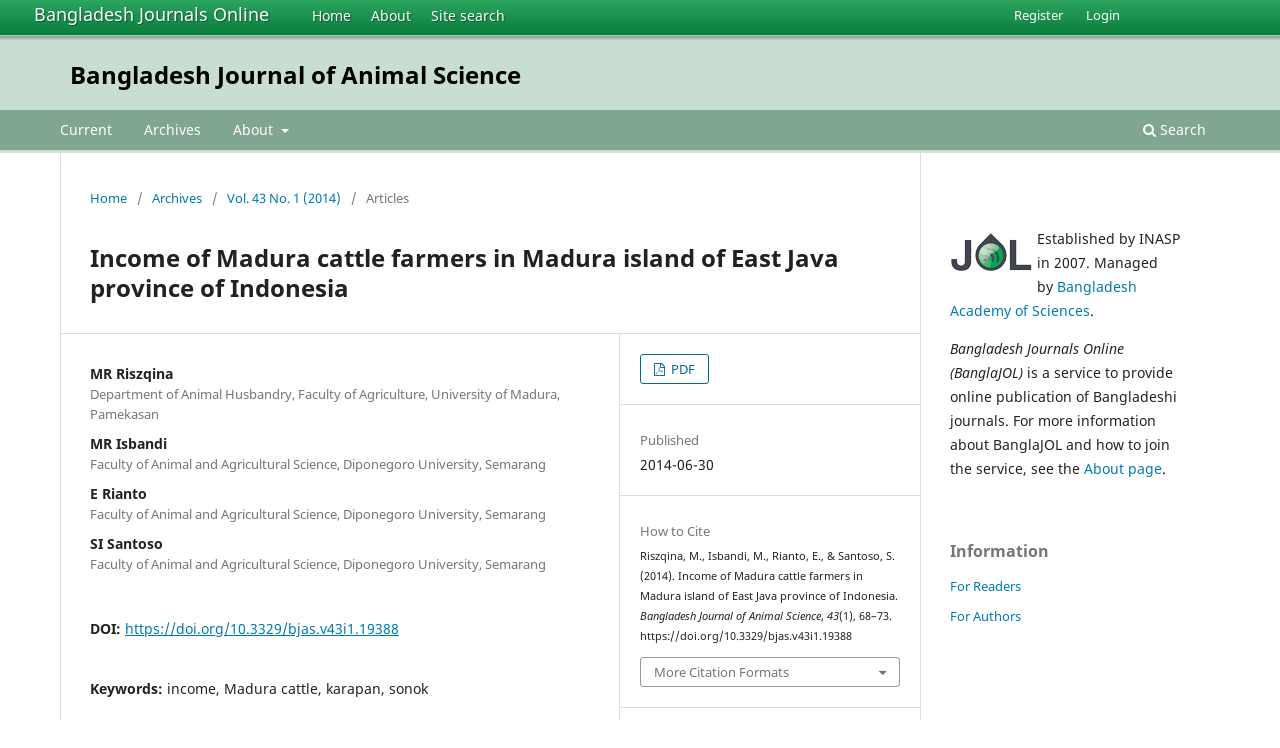

--- FILE ---
content_type: text/html; charset=utf-8
request_url: https://banglajol.info/index.php/BJAS/article/view/19388
body_size: 6549
content:
<!DOCTYPE html>
<html lang="en-US" xml:lang="en-US">
<head>
        <meta charset="utf-8">
        <meta name="viewport" content="width=device-width, initial-scale=1.0">
        <title>
                Income of Madura cattle farmers in Madura island of East Java province of Indonesia
                                                        | Bangladesh Journal of Animal Science
                
        </title>

        <link rel="icon" href="https://banglajol.info/public/site/favicon.ico" type="image/x-icon">
        <link rel="shortcut icon" href="https://banglajol.info/public/site/favicon.ico" type="image/x-icon">

	
		<!-- Privacy-friendly analytics by Plausible -->
		<script async src="https://plausible.io/js/pa-xYAb2GoIRq5YLGKLGeGoe.js"></script>
		<script>
  			window.plausible=window.plausible||function(){(plausible.q=plausible.q||[]).push(arguments)},plausible.init=plausible.init||function(i){plausible.o=i||{}};
  			plausible.init()
		</script>
	

        
<meta name="generator" content="Open Journal Systems 3.3.0.18">
<link rel="schema.DC" href="http://purl.org/dc/elements/1.1/" />
<meta name="DC.Creator.PersonalName" content="MR Riszqina"/>
<meta name="DC.Creator.PersonalName" content="MR Isbandi"/>
<meta name="DC.Creator.PersonalName" content="E Rianto"/>
<meta name="DC.Creator.PersonalName" content="SI Santoso"/>
<meta name="DC.Date.created" scheme="ISO8601" content="2014-06-30"/>
<meta name="DC.Date.dateSubmitted" scheme="ISO8601" content="2014-07-03"/>
<meta name="DC.Date.issued" scheme="ISO8601" content="2014-07-03"/>
<meta name="DC.Date.modified" scheme="ISO8601" content="2016-01-21"/>
<meta name="DC.Description" xml:lang="en" content="Madura cattle are indigenous in Madura Island of Indonesia, which are raised for beef/ draught, racing (karapan) and beauty contest (sonok). The purpose of this study is to determine the farmer income of beef/ draught cattle, racing bull and contest cows business in Madura Island, and to determine which business gives the greatest advantage to the farmers. This study involved 240 beef cattle farmers, 135 racing bull farmers and of 145 beauty contest cows farmers from all over Madura Island. Data collected were analysed for fixed costs, variable costs, total costs, revenue, income, benefit-cost ratio (B/C ratio). The results showed that the average income/head/year in beef/draught, racing and beauty contest cattle were IDR. 6,698,017; IDR. -8,218,347; and IDR. 447,880, respectively. The average value of B/C ratio in the beef/draught cattle business, racing bull and cow contest were -0.51, -0.20 and 0.04, respectively. It is concluded that cow contest business has the best advantage based on the aspects of farmer&#039;s income and B/C ratio.DOI: http://dx.doi.org/10.3329/bjas.v43i1.19388 Bang. J. Anim. Sci. 2014. 43 (1): 68-73"/>
<meta name="DC.Format" scheme="IMT" content="application/pdf"/>
<meta name="DC.Identifier" content="19388"/>
<meta name="DC.Identifier.pageNumber" content="68-73"/>
<meta name="DC.Identifier.DOI" content="10.3329/bjas.v43i1.19388"/>
<meta name="DC.Identifier.URI" content="https://banglajol.info/index.php/BJAS/article/view/19388"/>
<meta name="DC.Language" scheme="ISO639-1" content="en"/>
<meta name="DC.Rights" content="Copyright (c)  "/>
<meta name="DC.Rights" content=""/>
<meta name="DC.Source" content="Bangladesh Journal of Animal Science"/>
<meta name="DC.Source.ISSN" content="0003-3588"/>
<meta name="DC.Source.Issue" content="1"/>
<meta name="DC.Source.Volume" content="43"/>
<meta name="DC.Source.URI" content="https://banglajol.info/index.php/BJAS"/>
<meta name="DC.Subject" xml:lang="en" content="income"/>
<meta name="DC.Subject" xml:lang="en" content="Madura cattle"/>
<meta name="DC.Subject" xml:lang="en" content="karapan"/>
<meta name="DC.Subject" xml:lang="en" content="sonok"/>
<meta name="DC.Title" content="Income of Madura cattle farmers in Madura island of East Java province of Indonesia"/>
<meta name="DC.Type" content="Text.Serial.Journal"/>
<meta name="DC.Type" xml:lang="en" content=""/>
<meta name="DC.Type.articleType" content="Articles"/>
<meta name="gs_meta_revision" content="1.1"/>
<meta name="citation_journal_title" content="Bangladesh Journal of Animal Science"/>
<meta name="citation_journal_abbrev" content="Bang. J. Anim. Sci."/>
<meta name="citation_issn" content="0003-3588"/> 
<meta name="citation_author" content="MR Riszqina"/>
<meta name="citation_author_institution" content="Department of Animal Husbandry, Faculty of Agriculture, University of Madura, Pamekasan"/>
<meta name="citation_author" content="MR Isbandi"/>
<meta name="citation_author_institution" content="Faculty of Animal and Agricultural Science, Diponegoro University, Semarang"/>
<meta name="citation_author" content="E Rianto"/>
<meta name="citation_author_institution" content="Faculty of Animal and Agricultural Science, Diponegoro University, Semarang"/>
<meta name="citation_author" content="SI Santoso"/>
<meta name="citation_author_institution" content="Faculty of Animal and Agricultural Science, Diponegoro University, Semarang"/>
<meta name="citation_title" content="Income of Madura cattle farmers in Madura island of East Java province of Indonesia"/>
<meta name="citation_language" content="en"/>
<meta name="citation_date" content="2014/06/30"/>
<meta name="citation_volume" content="43"/>
<meta name="citation_issue" content="1"/>
<meta name="citation_firstpage" content="68"/>
<meta name="citation_lastpage" content="73"/>
<meta name="citation_doi" content="10.3329/bjas.v43i1.19388"/>
<meta name="citation_abstract_html_url" content="https://banglajol.info/index.php/BJAS/article/view/19388"/>
<meta name="citation_keywords" xml:lang="en" content="income"/>
<meta name="citation_keywords" xml:lang="en" content="Madura cattle"/>
<meta name="citation_keywords" xml:lang="en" content="karapan"/>
<meta name="citation_keywords" xml:lang="en" content="sonok"/>
<meta name="citation_pdf_url" content="https://banglajol.info/index.php/BJAS/article/download/19388/13411"/>
        <link rel="stylesheet" href="https://banglajol.info/index.php/BJAS/$$$call$$$/page/page/css?name=stylesheet" type="text/css" /><link rel="stylesheet" href="https://banglajol.info/index.php/BJAS/$$$call$$$/page/page/css?name=font" type="text/css" /><link rel="stylesheet" href="https://banglajol.info/lib/pkp/styles/fontawesome/fontawesome.css?v=3.3.0.18" type="text/css" />
</head>

<body class="pkp_page_article pkp_op_view" dir="ltr">

	<div class="pkp_structure_page">

				<header class="pkp_structure_head" id="headerNavigationContainer" role="banner">
		
			<div class="jol_head_wrapper">
				<div class="jol_logo">
					<a href="https://banglajol.info/index.php/index">Bangladesh Journals Online</a>
				</div>
				<nav class="jol_navigation_sitelevel_wrapper">
					<ul id="navigationSitelevel" class="jol_navigation_sitelevel pkp_nav_list">
						<li class="">
							<a href="https://banglajol.info/index.php/index">
								Home
							</a>
						</li>
						<li class="">
							<a href="https://banglajol.info/index.php/index/about">
								About
							</a>
						</li>
						<li class="">
							<a href="https://banglajol.info/index.php/index/search">
								Site search
							</a>
						</li>
					</ul>
				</nav>
			</div>
			
						
 <nav class="cmp_skip_to_content" aria-label="Jump to content links">
	<a href="#pkp_content_main">Skip to main content</a>
	<a href="#siteNav">Skip to main navigation menu</a>
		<a href="#pkp_content_footer">Skip to site footer</a>
</nav>

			<div class="pkp_head_wrapper">

				<div class="pkp_site_name_wrapper">
					<button class="pkp_site_nav_toggle">
						<span>Open Menu</span>
					</button>
										<div class="pkp_site_name">
																<a href="						https://banglajol.info/index.php/BJAS/index
					" class="is_text">Bangladesh Journal of Animal Science</a>
										
					<div  class="jpps_badge">
												  						  
						  <script type="text/javascript" id="jpps-embedder-banglajol-bjas" class="jpps-async-widget">(function(){function async_load(){var s=document.createElement('script');s.type='text/javascript';s.async=true;var theUrl='https://www.journalquality.info/journalquality/ratings/2601-www-banglajol-info-bjas';s.src=theUrl+(theUrl.indexOf('?')>=0?'&':'?')+'ref='+encodeURIComponent(window.location.href);var embedder=document.getElementById('jpps-embedder-banglajol-bjas');embedder.parentNode.insertBefore(s,embedder);}if (window.attachEvent){window.attachEvent('onload', async_load);}else{window.addEventListener('load', async_load, false);}})();</script>
						  
											</div>
					
					</div>
				</div>

				
				<nav class="pkp_site_nav_menu" aria-label="Site Navigation">
					<a id="siteNav"></a>
					<div class="pkp_navigation_primary_row">
						<div class="pkp_navigation_primary_wrapper">
														
							<div class="mobileSiteMenu" >
                <span class="mobileSiteMenuHeader">BanglaJOL:</span>
                <br>
                <ul>
                  <li class="">
                    <a href="https://banglajol.info/index.php/index">
                      Home
                    </a>
                  </li>
                  <li class="">
                    <a href="https://banglajol.info/index.php/index/about">
                      About
                    </a>
                  </li>
                  <li class="">
                    <a href="https://banglajol.info/index.php/index/search">
                      Site search
                    </a>
                  </li>
                </ul>
                                  <span class="mobileSiteMenuHeader"><br>
                  Journal:
                  </span>
                              </div>
							
													<ul id="navigationPrimary" class="pkp_navigation_primary pkp_nav_list">
								<li class="">
				<a href="https://banglajol.info/index.php/BJAS/issue/current">
					Current
				</a>
							</li>
								<li class="">
				<a href="https://banglajol.info/index.php/BJAS/issue/archive">
					Archives
				</a>
							</li>
															<li class="">
				<a href="https://banglajol.info/index.php/BJAS/about">
					About
				</a>
									<ul>
																					<li class="">
									<a href="https://banglajol.info/index.php/BJAS/about">
										About the Journal
									</a>
								</li>
																												<li class="">
									<a href="https://banglajol.info/index.php/BJAS/about/submissions">
										Submissions
									</a>
								</li>
																												<li class="">
									<a href="https://banglajol.info/index.php/BJAS/about/editorialTeam">
										Editorial Team
									</a>
								</li>
																												<li class="">
									<a href="https://banglajol.info/index.php/BJAS/about/privacy">
										Privacy Statement
									</a>
								</li>
																												<li class="">
									<a href="https://banglajol.info/index.php/BJAS/about/contact">
										Contact
									</a>
								</li>
																		</ul>
							</li>
			</ul>

				

																						<div class="pkp_navigation_search_wrapper">
									<a href="https://banglajol.info/index.php/BJAS/search" class="pkp_search pkp_search_desktop">
										<span class="fa fa-search" aria-hidden="true"></span>
										Search
									</a>
								</div>
													</div>
					</div>
					<div class="pkp_navigation_user_wrapper" id="navigationUserWrapper">
							<ul id="navigationUser" class="pkp_navigation_user pkp_nav_list">
								<li class="profile">
				<a href="https://banglajol.info/index.php/BJAS/user/register">
					Register
				</a>
							</li>
								<li class="profile">
				<a href="https://banglajol.info/index.php/BJAS/login">
					Login
				</a>
							</li>
										</ul>

					</div>
				</nav>
			</div><!-- .pkp_head_wrapper -->
		</header><!-- .pkp_structure_head -->

						<div class="pkp_structure_content has_sidebar">
			<div class="pkp_structure_main" role="main">
				<a id="pkp_content_main"></a>

<div class="page page_article">
			<nav class="cmp_breadcrumbs" role="navigation" aria-label="You are here:">
	<ol>
		<li>
			<a href="https://banglajol.info/index.php/BJAS/index">
				Home
			</a>
			<span class="separator">/</span>
		</li>
		<li>
			<a href="https://banglajol.info/index.php/BJAS/issue/archive">
				Archives
			</a>
			<span class="separator">/</span>
		</li>
					<li>
				<a href="https://banglajol.info/index.php/BJAS/issue/view/1161">
					Vol. 43 No. 1 (2014)
				</a>
				<span class="separator">/</span>
			</li>
				<li class="current" aria-current="page">
			<span aria-current="page">
									Articles
							</span>
		</li>
	</ol>
</nav>
	
		  	 <article class="obj_article_details">

		
	<h1 class="page_title">
		Income of Madura cattle farmers in Madura island of East Java province of Indonesia
	</h1>

	
	<div class="row">
		<div class="main_entry">

							<section class="item authors">
					<h2 class="pkp_screen_reader">Authors</h2>
					<ul class="authors">
											<li>
							<span class="name">
								MR Riszqina
							</span>
															<span class="affiliation">
									Department of Animal Husbandry, Faculty of Agriculture, University of Madura, Pamekasan
																	</span>
																				</li>
											<li>
							<span class="name">
								MR Isbandi
							</span>
															<span class="affiliation">
									Faculty of Animal and Agricultural Science, Diponegoro University, Semarang
																	</span>
																				</li>
											<li>
							<span class="name">
								E Rianto
							</span>
															<span class="affiliation">
									Faculty of Animal and Agricultural Science, Diponegoro University, Semarang
																	</span>
																				</li>
											<li>
							<span class="name">
								SI Santoso
							</span>
															<span class="affiliation">
									Faculty of Animal and Agricultural Science, Diponegoro University, Semarang
																	</span>
																				</li>
										</ul>
				</section>
			
																												<section class="item doi">
						<h2 class="label">
														DOI:
						</h2>
						<span class="value">
							<a href="https://doi.org/10.3329/bjas.v43i1.19388">
								https://doi.org/10.3329/bjas.v43i1.19388
							</a>
						</span>
					</section>
							
									<section class="item keywords">
				<h2 class="label">
										Keywords:
				</h2>
				<span class="value">
											income, 											Madura cattle, 											karapan, 											sonok									</span>
			</section>
			
										<section class="item abstract">
					<h2 class="label">Abstract</h2>
					<p>Madura cattle are indigenous in Madura Island of Indonesia, which are raised for beef/ draught, racing (karapan) and beauty contest (sonok). The purpose of this study is to determine the farmer income of beef/ draught cattle, racing bull and contest cows business in Madura Island, and to determine which business gives the greatest advantage to the farmers. This study involved 240 beef cattle farmers, 135 racing bull farmers and of 145 beauty contest cows farmers from all over Madura Island. Data collected were analysed for fixed costs, variable costs, total costs, revenue, income, benefit-cost ratio (B/C ratio). The results showed that the average income/head/year in beef/draught, racing and beauty contest cattle were IDR. 6,698,017; IDR. -8,218,347; and IDR. 447,880, respectively. The average value of B/C ratio in the beef/draught cattle business, racing bull and cow contest were -0.51, -0.20 and 0.04, respectively. It is concluded that cow contest business has the best advantage based on the aspects of farmer's income and B/C ratio.</p><p>DOI: <a href="http://dx.doi.org/10.3329/bjas.v43i1.19388">http://dx.doi.org/10.3329/bjas.v43i1.19388</a></p> <p><em>Bang. J. Anim. Sci. 2014. 43 (1): </em><em>68-73</em></p><em></em>
				</section>
			
			<div class="item downloads_chart">
	<h3 class="label">
		Downloads
	</h3>
	<div class="value">
		<canvas class="usageStatsGraph" data-object-type="Submission" data-object-id="19388"></canvas>
		<div class="usageStatsUnavailable" data-object-type="Submission" data-object-id="19388">
			Download data is not yet available.
		</div>
	</div>
</div>


			<!--###JOL###-->
			<div class="item jolDownloads">
				<div class="jolDownloadNumber">Abstract<br />323</div>
				<div class="jolDownloadNumber">	        				              		  PDF<br />397
	       				 				</div>
			</div>
      <!--###JOL###-->
																																								
						
		</div><!-- .main_entry -->

		<div class="entry_details">

						
										<div class="item galleys">
					<h2 class="pkp_screen_reader">
						Downloads
					</h2>
					<ul class="value galleys_links">
													<li>
								
	
							

<a class="obj_galley_link pdf" href="https://banglajol.info/index.php/BJAS/article/view/19388/13411">

		
	PDF

	</a>
							</li>
											</ul>
				</div>
						
						<div class="item published">
				<section class="sub_item">
					<h2 class="label">
						Published
					</h2>
					<div class="value">
																			<span>2014-06-30</span>
																	</div>
				</section>
							</div>
			
										<div class="item citation">
					<section class="sub_item citation_display">
						<h2 class="label">
							How to Cite
						</h2>
						<div class="value">
							<div id="citationOutput" role="region" aria-live="polite">
								<div class="csl-bib-body">
  <div class="csl-entry">Riszqina, M., Isbandi, M., Rianto, E., &#38; Santoso, S. (2014). Income of Madura cattle farmers in Madura island of East Java province of Indonesia. <i>Bangladesh Journal of Animal Science</i>, <i>43</i>(1), 68–73. https://doi.org/10.3329/bjas.v43i1.19388</div>
</div>
							</div>
							<div class="citation_formats">
								<button class="cmp_button citation_formats_button" aria-controls="cslCitationFormats" aria-expanded="false" data-csl-dropdown="true">
									More Citation Formats
								</button>
								<div id="cslCitationFormats" class="citation_formats_list" aria-hidden="true">
									<ul class="citation_formats_styles">
																					<li>
												<a
													aria-controls="citationOutput"
													href="https://banglajol.info/index.php/BJAS/citationstylelanguage/get/acm-sig-proceedings?submissionId=19388&amp;publicationId=17208"
													data-load-citation
													data-json-href="https://banglajol.info/index.php/BJAS/citationstylelanguage/get/acm-sig-proceedings?submissionId=19388&amp;publicationId=17208&amp;return=json"
												>
													ACM
												</a>
											</li>
																					<li>
												<a
													aria-controls="citationOutput"
													href="https://banglajol.info/index.php/BJAS/citationstylelanguage/get/acs-nano?submissionId=19388&amp;publicationId=17208"
													data-load-citation
													data-json-href="https://banglajol.info/index.php/BJAS/citationstylelanguage/get/acs-nano?submissionId=19388&amp;publicationId=17208&amp;return=json"
												>
													ACS
												</a>
											</li>
																					<li>
												<a
													aria-controls="citationOutput"
													href="https://banglajol.info/index.php/BJAS/citationstylelanguage/get/apa?submissionId=19388&amp;publicationId=17208"
													data-load-citation
													data-json-href="https://banglajol.info/index.php/BJAS/citationstylelanguage/get/apa?submissionId=19388&amp;publicationId=17208&amp;return=json"
												>
													APA
												</a>
											</li>
																					<li>
												<a
													aria-controls="citationOutput"
													href="https://banglajol.info/index.php/BJAS/citationstylelanguage/get/associacao-brasileira-de-normas-tecnicas?submissionId=19388&amp;publicationId=17208"
													data-load-citation
													data-json-href="https://banglajol.info/index.php/BJAS/citationstylelanguage/get/associacao-brasileira-de-normas-tecnicas?submissionId=19388&amp;publicationId=17208&amp;return=json"
												>
													ABNT
												</a>
											</li>
																					<li>
												<a
													aria-controls="citationOutput"
													href="https://banglajol.info/index.php/BJAS/citationstylelanguage/get/chicago-author-date?submissionId=19388&amp;publicationId=17208"
													data-load-citation
													data-json-href="https://banglajol.info/index.php/BJAS/citationstylelanguage/get/chicago-author-date?submissionId=19388&amp;publicationId=17208&amp;return=json"
												>
													Chicago
												</a>
											</li>
																					<li>
												<a
													aria-controls="citationOutput"
													href="https://banglajol.info/index.php/BJAS/citationstylelanguage/get/harvard-cite-them-right?submissionId=19388&amp;publicationId=17208"
													data-load-citation
													data-json-href="https://banglajol.info/index.php/BJAS/citationstylelanguage/get/harvard-cite-them-right?submissionId=19388&amp;publicationId=17208&amp;return=json"
												>
													Harvard
												</a>
											</li>
																					<li>
												<a
													aria-controls="citationOutput"
													href="https://banglajol.info/index.php/BJAS/citationstylelanguage/get/ieee?submissionId=19388&amp;publicationId=17208"
													data-load-citation
													data-json-href="https://banglajol.info/index.php/BJAS/citationstylelanguage/get/ieee?submissionId=19388&amp;publicationId=17208&amp;return=json"
												>
													IEEE
												</a>
											</li>
																					<li>
												<a
													aria-controls="citationOutput"
													href="https://banglajol.info/index.php/BJAS/citationstylelanguage/get/modern-language-association?submissionId=19388&amp;publicationId=17208"
													data-load-citation
													data-json-href="https://banglajol.info/index.php/BJAS/citationstylelanguage/get/modern-language-association?submissionId=19388&amp;publicationId=17208&amp;return=json"
												>
													MLA
												</a>
											</li>
																					<li>
												<a
													aria-controls="citationOutput"
													href="https://banglajol.info/index.php/BJAS/citationstylelanguage/get/turabian-fullnote-bibliography?submissionId=19388&amp;publicationId=17208"
													data-load-citation
													data-json-href="https://banglajol.info/index.php/BJAS/citationstylelanguage/get/turabian-fullnote-bibliography?submissionId=19388&amp;publicationId=17208&amp;return=json"
												>
													Turabian
												</a>
											</li>
																					<li>
												<a
													aria-controls="citationOutput"
													href="https://banglajol.info/index.php/BJAS/citationstylelanguage/get/vancouver?submissionId=19388&amp;publicationId=17208"
													data-load-citation
													data-json-href="https://banglajol.info/index.php/BJAS/citationstylelanguage/get/vancouver?submissionId=19388&amp;publicationId=17208&amp;return=json"
												>
													Vancouver
												</a>
											</li>
																			</ul>
																			<div class="label">
											Download Citation
										</div>
										<ul class="citation_formats_styles">
																							<li>
													<a href="https://banglajol.info/index.php/BJAS/citationstylelanguage/download/ris?submissionId=19388&amp;publicationId=17208">
														<span class="fa fa-download"></span>
														Endnote/Zotero/Mendeley (RIS)
													</a>
												</li>
																							<li>
													<a href="https://banglajol.info/index.php/BJAS/citationstylelanguage/download/bibtex?submissionId=19388&amp;publicationId=17208">
														<span class="fa fa-download"></span>
														BibTeX
													</a>
												</li>
																					</ul>
																	</div>
							</div>
						</div>
					</section>
				</div>
			
										<div class="item issue">

											<section class="sub_item">
							<h2 class="label">
								Issue
							</h2>
							<div class="value">
								<a class="title" href="https://banglajol.info/index.php/BJAS/issue/view/1161">
									Vol. 43 No. 1 (2014)
								</a>
							</div>
						</section>
					
											<section class="sub_item">
							<h2 class="label">
								Section
							</h2>
							<div class="value">
								Articles
							</div>
						</section>
					
									</div>
			
															
										<div class="item copyright">
					<h2 class="label">
						License
					</h2>
										<p>© Bangladesh Journal of Animal Science.</p><p>Authors are required to transfer their copyright to the Bangladesh Journal of Animal Sciences.</p><p>All rights reserved. No parts of this publication may be reproduced, stored in a retrieval system or transmitted in any form or by any means, electronic, mechanical, photocopying, recording or otherwise without the prior permission of the Bangladesh Journal of Animal Science.</p>
				</div>
			
			

		</div><!-- .entry_details -->
	</div><!-- .row -->

</article>

	

</div><!-- .page -->

	</div><!-- pkp_structure_main -->

									<div class="pkp_structure_sidebar left" role="complementary" aria-label="Sidebar">
				<div class="pkp_block">
  <div class="content">
    <img id="jollogo" style="float: left; padding: 5px 5px 5px 0px;" src="https://www.banglajol.info/public/site/jol-logo-green-small.png" alt="" width="82" height="40" />
    <p>Established by INASP in 2007. Managed by&nbsp;<a href="http://www.bas.org.bd/">Bangladesh Academy of Sciences</a>.</p><p><em>Bangladesh Journals Online (BanglaJOL)</em>&nbsp;is a service to provide online publication of Bangladeshi journals. For more information about BanglaJOL and how to join the service, see the <a href="https://www.banglajol.info/index.php/index/about">About page</a>.</p>
  </div>
</div>
<div class="pkp_block block_information">
	<h2 class="title">Information</h2>
	<div class="content">
		<ul>
							<li>
					<a href="https://banglajol.info/index.php/BJAS/information/readers">
						For Readers
					</a>
				</li>
										<li>
					<a href="https://banglajol.info/index.php/BJAS/information/authors">
						For Authors
					</a>
				</li>
								</ul>
	</div>
</div>

			</div><!-- pkp_sidebar.left -->
			</div><!-- pkp_structure_content -->

<div class="pkp_structure_footer_wrapper" role="contentinfo">
	<a id="pkp_content_footer"></a>

	<div class="pkp_structure_footer">
    
					<div class="pkp_footer_content">
				
																													<p>Bangladesh Journal of Animal Science<br />ISSN 0003-3588 </p>
										</div>
		    

		<div class="pkp_brand_footer" role="complementary">
			<a href="https://banglajol.info/index.php/BJAS/about/aboutThisPublishingSystem">
				<img alt="More information about the publishing system, Platform and Workflow by OJS/PKP." src="https://banglajol.info/templates/images/ojs_brand.png">
			</a>
		</div>
	</div>
</div><!-- pkp_structure_footer_wrapper -->

</div><!-- pkp_structure_page -->

<script src="https://banglajol.info/lib/pkp/lib/vendor/components/jquery/jquery.min.js?v=3.3.0.18" type="text/javascript"></script><script src="https://banglajol.info/lib/pkp/lib/vendor/components/jqueryui/jquery-ui.min.js?v=3.3.0.18" type="text/javascript"></script><script src="https://banglajol.info/plugins/themes/default/js/lib/popper/popper.js?v=3.3.0.18" type="text/javascript"></script><script src="https://banglajol.info/plugins/themes/default/js/lib/bootstrap/util.js?v=3.3.0.18" type="text/javascript"></script><script src="https://banglajol.info/plugins/themes/default/js/lib/bootstrap/dropdown.js?v=3.3.0.18" type="text/javascript"></script><script src="https://banglajol.info/plugins/themes/default/js/main.js?v=3.3.0.18" type="text/javascript"></script><script src="https://banglajol.info/plugins/generic/citationStyleLanguage/js/articleCitation.js?v=3.3.0.18" type="text/javascript"></script><script type="text/javascript">var pkpUsageStats = pkpUsageStats || {};pkpUsageStats.data = pkpUsageStats.data || {};pkpUsageStats.data.Submission = pkpUsageStats.data.Submission || {};pkpUsageStats.data.Submission[19388] = {"data":{"2015":{"1":0,"2":0,"3":0,"4":8,"5":17,"6":9,"7":3,"8":4,"9":7,"10":5,"11":25,"12":5},"2016":{"1":5,"2":4,"3":4,"4":8,"5":17,"6":16,"7":18,"8":16,"9":18,"10":16,"11":0,"12":0},"2024":{"1":0,"2":0,"3":0,"4":0,"5":0,"6":0,"7":4,"8":10,"9":8,"10":4,"11":2,"12":5},"2025":{"1":2,"2":8,"3":5,"4":3,"5":10,"6":25,"7":33,"8":12,"9":24,"10":21,"11":1,"12":7},"2026":{"1":8,"2":0,"3":0,"4":0,"5":0,"6":0,"7":0,"8":0,"9":0,"10":0,"11":0,"12":0}},"label":"All Downloads","color":"79,181,217","total":397};</script><script src="https://cdnjs.cloudflare.com/ajax/libs/Chart.js/2.0.1/Chart.js?v=3.3.0.18" type="text/javascript"></script><script type="text/javascript">var pkpUsageStats = pkpUsageStats || {};pkpUsageStats.locale = pkpUsageStats.locale || {};pkpUsageStats.locale.months = ["Jan","Feb","Mar","Apr","May","Jun","Jul","Aug","Sep","Oct","Nov","Dec"];pkpUsageStats.config = pkpUsageStats.config || {};pkpUsageStats.config.chartType = "bar";</script><script src="https://banglajol.info/plugins/generic/usageStats/js/UsageStatsFrontendHandler.js?v=3.3.0.18" type="text/javascript"></script><script type="text/javascript">
(function (w, d, s, l, i) { w[l] = w[l] || []; var f = d.getElementsByTagName(s)[0],
j = d.createElement(s), dl = l != 'dataLayer' ? '&l=' + l : ''; j.async = true; 
j.src = 'https://www.googletagmanager.com/gtag/js?id=' + i + dl; f.parentNode.insertBefore(j, f); 
function gtag(){dataLayer.push(arguments)}; gtag('js', new Date()); gtag('config', i); })
(window, document, 'script', 'dataLayer', 'UA-2851319-3');
</script>

      
      <script>
      function mobileSiteMenu(x) {
        if (x.matches) {
          $(".jol_navigation_sitelevel_wrapper").hide();
          $(".mobileSiteMenu").show();
        } else {
          $(".jol_navigation_sitelevel_wrapper").show();
          $(".mobileSiteMenu").hide();
        }
      }
      var x = window.matchMedia("(max-width: 992px)");
      mobileSiteMenu(x);
      x.addListener(mobileSiteMenu);
      </script>
      



</body>
</html>



--- FILE ---
content_type: application/javascript
request_url: https://plausible.io/js/pa-xYAb2GoIRq5YLGKLGeGoe.js
body_size: 2343
content:
!function(){var e,t,n,i={};function o(e,t,n){window.fetch&&fetch(e,{method:"POST",headers:{"Content-Type":"text/plain"},keepalive:!0,body:JSON.stringify(t)}).then(function(e){n&&n.callback&&n.callback({status:e.status})}).catch(function(e){n&&n.callback&&n.callback({error:e})})}var a=!1,r=location.href,s={},u=-1,l=0,c=0;function d(){var a=f();if(!e&&(u<n||a>=3e3)){u=n;var d={n:"engagement",sd:Math.round(n/t*100),d:i.domain,u:r,p:s,e:a,v:33};l=0,c=0,i.hashBasedRouting&&(d.h=1),o(i.endpoint,d)}}function p(){"visible"===document.visibilityState&&document.hasFocus()&&0===l?l=Date.now():"hidden"!==document.visibilityState&&document.hasFocus()||(c=f(),l=0,d())}function f(){return l?c+(Date.now()-l):c}function v(){var e=document.body||{},t=document.documentElement||{};return Math.max(e.scrollHeight||0,e.offsetHeight||0,e.clientHeight||0,t.scrollHeight||0,t.offsetHeight||0,t.clientHeight||0)}function w(){var e=document.body||{},n=document.documentElement||{},i=window.innerHeight||n.clientHeight||0,o=window.scrollY||n.scrollTop||e.scrollTop||0;return t<=i?t:o+i}function m(f,m){var h,b,y="pageview"===f;if(y&&a&&(d(),t=v(),n=w()),!i.captureOnLocalhost){if(/^localhost$|^127(\.[0-9]+){0,2}\.[0-9]+$|^\[::1?\]$/.test(location.hostname)||"file:"===location.protocol)return g(f,m,"localhost");if((window._phantom||window.__nightmare||window.navigator.webdriver||window.Cypress)&&!window.__plausible)return g(f,m)}try{if("true"===window.localStorage.plausible_ignore)return g(f,m,"localStorage flag")}catch(e){}var L={};L.n=f,L.v=33;var k=m&&(m.u||m.url);if(L.u=k||location.href,L.d=i.domain,L.r=document.referrer||null,m&&m.props&&(L.p=m.props),m&&!1===m.interactive&&(L.i=!1),m&&m.revenue&&(L.$=m.revenue),i.customProperties){var b=i.customProperties;"function"==typeof b&&(b=i.customProperties(f)),"object"==typeof b&&(L.p=Object.assign({},b,L.p))}if(i.hashBasedRouting&&(L.h=1),"function"==typeof i.transformRequest&&!(L=i.transformRequest(L)))return g(f,m,"transformRequest");y&&(e=!1,r=(h=L).u,s=h.p,u=-1,c=0,l=Date.now(),a||(document.addEventListener("visibilitychange",p),window.addEventListener("blur",p),window.addEventListener("focus",p),a=!0)),o(i.endpoint,L,m)}function g(t,n,o){o&&i.logging&&console.warn("Ignoring Event: "+o),n&&n.callback&&n.callback(),"pageview"===t&&(e=!0)}var h=["pdf","xlsx","docx","txt","rtf","csv","exe","key","pps","ppt","pptx","7z","pkg","rar","gz","zip","avi","mov","mp4","mpeg","wmv","midi","mp3","wav","wma","dmg"];function b(e){return e&&e.tagName&&"a"===e.tagName.toLowerCase()}function y(e){if("auxclick"!==e.type||1===e.button){var t,n=function(e){for(;e&&(void 0===e.tagName||!b(e)||!e.href);)e=e.parentNode;return e}(e.target),o=n&&"string"==typeof n.href&&n.href.split("?")[0];if(!E(n,0)){if(i.outboundLinks&&(t=n)&&"string"==typeof t.href&&t.host&&t.host!==location.host)return L(e,n,{name:"Outbound Link: Click",props:{url:n.href}});if(i.fileDownloads&&function(e){if(!e)return!1;var t=e.split(".").pop();return h.some(function(e){return e===t})}(o))return L(e,n,{name:"File Download",props:{url:o}})}}}function L(e,t,n){var i;(i={props:n.props}).revenue=n.revenue,m(n.name,i)}function k(e){var t=e&&e.classList;if(t){for(var n=0;n<t.length;n++)if(t.item(n).match(/plausible-event-name(=|--)(.+)/))return!0}return!1}function E(e,t){return!!e&&!(t>3)&&(!!k(e)||E(e.parentNode,t+1))}function x(e){var t=k(e)?e:e&&e.parentNode,n={name:null,props:{}};n.revenue={};var i=t&&t.classList;if(!i)return n;for(var o=0;o<i.length;o++){var a,r,s=i.item(o),u=s.match(/plausible-event-(.+)(=|--)(.+)/);u&&(a=u[1],r=u[3].replace(/\+/g," "),"name"==a.toLowerCase()?n.name=r:n.props[a]=r);var l=s.match(/plausible-revenue-(.+)(=|--)(.+)/);l&&(a=l[1],r=l[3],n.revenue[a]=r)}return n}function S(e){let o=Object.assign(a=e||{},{autoCapturePageviews:!1!==a.autoCapturePageviews,logging:!1!==a.logging,lib:a.lib||"web"});if(window.plausible&&window.plausible.l){o.logging&&console.warn("Plausible analytics script was already initialized, skipping init");return}Object.assign(i={endpoint:"https://plausible.io/api/event",domain:"banglajol.info",formSubmissions:!0,fileDownloads:!0,outboundLinks:!0},o,{domain:i.domain}),t=v(),n=w(),window.addEventListener("load",function(){t=v();var e=0,n=setInterval(function(){t=v(),15==++e&&clearInterval(n)},200)}),document.addEventListener("scroll",function(){t=v();var e=w();e>n&&(n=e)}),i.autoCapturePageviews&&function(e){function t(t){(i.hashBasedRouting||!t||n!==location.pathname)&&(n=location.pathname,e("pageview"))}var n,o=function(){t(!0)};if(i.hashBasedRouting)window.addEventListener("hashchange",o);else{var a=window.history;if(a.pushState){var r=a.pushState;a.pushState=function(){r.apply(this,arguments),o()},window.addEventListener("popstate",o)}}"hidden"===document.visibilityState||"prerender"===document.visibilityState?document.addEventListener("visibilitychange",function(){n||"visible"!==document.visibilityState||t()}):t(),window.addEventListener("pageshow",function(e){e.persisted&&t()})}(m),function(){function e(e){if("auxclick"!==e.type||1===e.button){for(var t,n,i,o=e.target,a=0;a<=3&&o;a++){if((t=o)&&t.tagName&&"form"===t.tagName.toLowerCase())return;b(o)&&(n=o),k(o)&&(i=o),o=o.parentNode}if(i){var r=x(i);if(n)r.props.url=n.href,L(e,n,r);else{var s={};s.props=r.props,s.revenue=r.revenue,m(r.name,s)}}}}document.addEventListener("click",y),document.addEventListener("auxclick",y),i.fileDownloads&&"object"==typeof i.fileDownloads&&Array.isArray(i.fileDownloads.fileExtensions)&&(h=i.fileDownloads.fileExtensions),i.formSubmissions&&document.addEventListener("submit",function(e){(e.target.hasAttribute("novalidate")||e.target.checkValidity())&&(E(e.target,0)||m("Form: Submission"))},!0),document.addEventListener("submit",function(e){var t,n=x(e.target);n.name&&((t={props:n.props}).revenue=n.revenue,m(n.name,t))}),document.addEventListener("click",e),document.addEventListener("auxclick",e)}();for(var a,r=window.plausible&&window.plausible.q||[],s=0;s<r.length;s++)m.apply(this,r[s]);window.plausible=m,window.plausible.init=S,window.plausible.v=33,window.plausible.s=i.lib,window.plausible.l=!0}window.plausible=window.plausible||{},plausible.o&&S(plausible.o),plausible.init=S}();